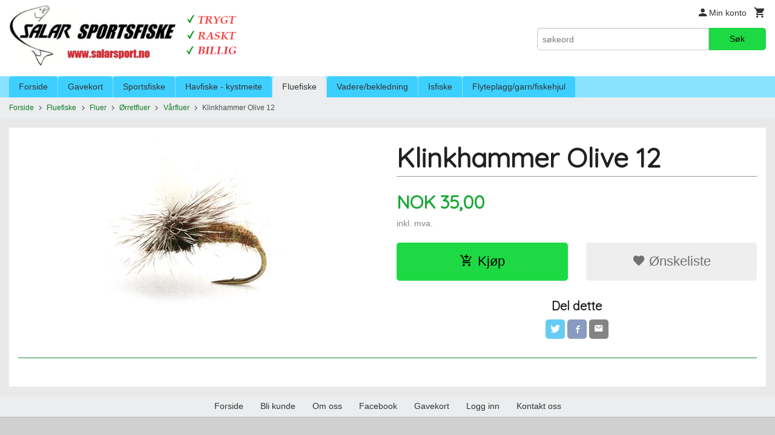

--- FILE ---
content_type: text/html
request_url: https://www.salarsport.no/produkt/fluefiske/fluer/orretfluer/varfluer-voksne/klinkhammer-olive-12
body_size: 14766
content:
<!DOCTYPE html>

<!--[if IE 7]>    <html class="lt-ie10 lt-ie9 lt-ie8 ie7 no-js" lang="no"> <![endif]-->
<!--[if IE 8]>    <html class="lt-ie10 lt-ie9 ie8 no-js" lang="no"> <![endif]-->
<!--[if IE 9]>    <html class="lt-ie10 ie9 no-js" lang="no"> <![endif]-->
<!--[if (gt IE 9)|!(IE)]><!--> <html class="no-js" lang="no"> <!--<![endif]-->

<head prefix="og: http://ogp.me/ns# fb: http://ogp.me/ns/fb# product: http://ogp.me/ns/product#">
    <meta http-equiv="Content-Type" content="text/html; charset=UTF-8">
    <meta http-equiv="X-UA-Compatible" content="IE=edge">
    
                    <title>Klinkhammer Olive 12  | Salar Sportsfiske</title>
        

    <meta name="description" content="Stort utvalg i sportsfiske, fluefiske, kystmeite og havfiske. Rask levering.">

    <meta name="keywords" content="">

<meta name="csrf-token" content="K44A5Fwep3756diAFvmOOxLWpc0ZB2QLDSIZgeei">    <link rel="shortcut icon" href="/favicon.ico">
    <meta property="og:title" content="Klinkhammer Olive 12 ">
<meta property="og:type" content="product">

<meta property="og:image" content="https://www.salarsport.no/assets/img/630/630/bilder_nettbutikk/7b06da4084a9c27f9a4fd6e40e32f5b0-image.jpeg">

    <meta property="og:image:width" content="305">
    <meta property="og:image:height" content="305">

<meta property="og:description" content="">


<meta property="product:price:amount" content="35.00"> 
<meta property="product:price:currency" content="NOK">

    <meta property="product:category" content="Vårfluer">
    <meta property="product-category-link" content="https://www.salarsport.no/butikk/fluefiske/fluer/orretfluer/varfluer-voksne">

<meta property="product:availability" content="instock">



<meta property="og:url" content="https://www.salarsport.no/produkt/fluefiske/fluer/orretfluer/varfluer-voksne/klinkhammer-olive-12">
<meta property="og:site_name" content="Salar Sportsfiske">
<meta property="og:locale" content="nb_NO"><!-- Pioneer scripts & style -->
<meta name="viewport" content="width=device-width, initial-scale=1.0, minimum-scale=1">
<!-- Android Lollipop theme support: http://updates.html5rocks.com/2014/11/Support-for-theme-color-in-Chrome-39-for-Android -->
<meta name="theme-color" content="#1DDA44">

<link href="/assets/themes/essence/css/essence.compiled.css?ver=1739133138" rel="preload" as="style">
<link href="/assets/themes/essence/css/essence.compiled.css?ver=1739133138" rel="stylesheet" type="text/css">


<script type="text/javascript" src="/assets/js/modernizr.min-dev.js"></script>
<script>
    window.FEATURES = (function() {
        var list = {"16":1,"24ai":1,"24chat":1,"24marketing":1,"24nb":1,"api":1,"barcode_order":1,"batch_process":1,"blog":1,"boxpacker":1,"criteo":1,"customer_stock_notification":1,"dhl":1,"discount":1,"discount_marketing_link":1,"dropshipping":1,"email_redesign":1,"facebook_dpa":1,"facebook_product_catalog":1,"fiken":1,"frontendfaq":1,"giftcard":1,"google_analytics_4":1,"google_shopping":1,"localization":1,"logistra_return_label":1,"mailmojo":1,"mega_menu":1,"modal_cart":1,"modal_cart_free_shipping_reminder":1,"modal_cart_products":1,"newsletter":1,"om2_multihandling":1,"om2_orderItemCustomSendDate":1,"pickuppoints":1,"pickuppoints_custom":1,"popup_module":1,"printnode":1,"product_bundles":1,"product_image_slider":1,"product_management_2":1,"product_management_2_customize_layout":1,"reseller":1,"slider":1,"snapchat":1,"stock_reminders":1,"text":1,"thumb_attribute_connection":1,"tripletex":1,"two":1,"two_search_api":1,"update_price_on_attribute_change":1,"users":1,"webshop":1};

        return {
            get: function(name) { return name in list; }
        };
    })();

    if (window.FEATURES.get('facebook_dpa')) {
                facebook_dpa_id = "832937077160450";
            }

</script>

   

<script async src="https://client.24nettbutikk.chat/embed.js" data-chat-id=""></script><script>function chat(){(window.lvchtarr=window.lvchtarr||[]).push(arguments)}</script><script>chat('placement', 'bottom-right');</script><!-- Global site tag (gtag.js) - Google Analytics -->
<script type="text/plain" data-category="analytics" async src="https://www.googletagmanager.com/gtag/js?id=G-82S7M9N0KV"></script>
<script type="text/plain" data-category="analytics">
  window.dataLayer = window.dataLayer || [];
  function gtag(){dataLayer.push(arguments);}
  gtag('js', new Date());

      gtag('config', 'G-9YCC3FPT92');
    gtag('config', 'G-82S7M9N0KV', {
      theme: 'essence',
      activeCheckout: 'apollo'
  });
</script>

<script>
    class Item {
        product = {};

        constructor(product) {
            this.product = product;
        }

        #setItemVariant() {
            this.product.item_variant = Array.from(document.querySelectorAll('div.product__attribute'))
                ?.reduce((previousValue, currentValue, currentIndex, array) => {
                    let selectOptions = Array.from(currentValue.children[1].children[0].children);

                    if (!selectOptions.some(option => option.tagName === 'OPTGROUP')) {
                        let attribute = currentValue.children[0].children[0].innerHTML;
                        let value = selectOptions.find(attributeValue => attributeValue.selected).innerHTML;

                        return previousValue += `${attribute}: ${value}${array.length && currentIndex !== array.length - 1 ? ', ' : ''}`;
                    }
                }, '');
        }

        #attachEventListeners() {
            document.querySelectorAll('select.js-attribute').forEach(selector => selector.addEventListener('change', () => this.#setItemVariant()));

            const buyProductButton = document.querySelector('button.js-product__buy-button');

            if (buyProductButton) {
                buyProductButton.addEventListener('click', () => {
                    gtag('event', 'add_to_cart', {
                        currency: 'NOK',
                        value: this.product.value,
                        items: [{ ...this.product, quantity: parseInt(document.getElementById('buy_count').value) }]
                    });
                });
            }

            const buyBundleButton = document.querySelector('button.js-bundle__buy-button');

            if (buyBundleButton) {
                buyBundleButton.addEventListener('click', () => {
                    gtag('event', 'add_to_cart', {
                        currency: 'NOK',
                        value: this.product.value,
                        items: [this.product]
                    });
                });
            }

            const wishListButton = document.querySelector('.product__wishlist-button:not(.disabled)');

            if (wishListButton) {
                wishListButton.addEventListener('click', () => {
                    gtag('event', 'add_to_wishlist', {
                        currency: 'NOK',
                        value: this.product.value,
                        items: [{ ...this.product, quantity: parseInt(document.getElementById('buy_count').value) }],
                    });
                });
            }
        }

        async initialize() {
            await this.#setItemVariant();
            this.#attachEventListeners();

            gtag('event', 'view_item', {
                currency: 'NOK',
                value: this.product.value,
                items: [this.product]
            });
        }
    }
</script>
<!-- Google Analytics -->
<script type="text/plain" data-category="analytics">

    (function (i, s, o, g, r, a, m) {
        i['GoogleAnalyticsObject'] = r;
        i[r] = i[r] || function () {
            (i[r].q = i[r].q || []).push(arguments)
        }, i[r].l = 1 * new Date();
        a = s.createElement(o),
            m = s.getElementsByTagName(o)[0];
        a.async = 1;
        a.src = g;
        m.parentNode.insertBefore(a, m)
    })(window, document, 'script', '//www.google-analytics.com/analytics.js', 'ga');

        ga('create', 'UA-135361058-1', 'auto');
        
    ga('create', 'UA-24343184-8', 'auto', '24nb');

        ga('24nb.send', 'pageview');

    
        ga('send', 'pageview');

    
    
</script>
<div id="sincos-sc"></div>

<script>
    window.SERVER_DATA={"checkoutUrl":"apollo","cartFullHeight":1,"languageId":"1","currency":"NOK","usesFreeShippingReminder":false,"freeShippingCutoff":"8000","useProductUpSell":true,"googleAnalytics4Enabled":true};
</script>
<script src="/js/slider-cart.js?v=92f548de5fc28f3f8f7079c8ad30e93f" type="text/javascript"></script>
<script src="https://assets.mailmojo.no/sdk.js" data-token="L91ey9pBwiCvR0uCIO8KALuOZnySFC" async></script>
<meta name="google-site-verification" content="8Qnypyr6D4AZVZd1VjoLbUfkB8VJlUTyutndGSLaQzk" />


<link rel="stylesheet" href="/css/cookie_consent.css">
<script defer src="/js/cookie_consent.js"></script>
<script>
    window.dataLayer = window.dataLayer || [];
    function gtag(){dataLayer.push(arguments);}

    // Set default consent to 'denied' as a placeholder
    // Determine actual values based on your own requirements
    gtag('consent', 'default', {
        'ad_storage': 'denied',
        'ad_user_data': 'denied',
        'ad_personalization': 'denied',
        'analytics_storage': 'denied',
        'url_passthrough': 'denied'
    });

</script>

<script>

    window.addEventListener('load', function(){

        CookieConsent.run({
            cookie: {
                name: 'cookie_consent_cookie',
                domain: window.location.hostname,
                path: '/',
                expiresAfterDays: 30,
                sameSite: 'Lax'
            },
            disablePageInteraction: true,
            guiOptions: {
                consentModal: {
                    layout: 'box inline',
                    position: 'middle center',
                    equalWeightButtons: false,
                }
            },
            categories: {
                necessary: {
                    enabled: true,
                    readonly: true,
                },
                analytics: {},
                targeting: {}
            },
            language: {
                default: 'no',
                translations: {
                    no: {
                        consentModal: {
                            title: 'Vi bruker cookies!',
                            description: '<p>Vi benytter første- og tredjeparts cookies (informasjonskapsler).</p><br><br><p>Cookies bruker til: </p><br><ul style="padding-left:3px;"><li>Nødvendige funksjoner på nettsiden</li><li>Analyse og statistikk</li><li>Markedsføring som kan brukes for personlig tilpasning av annonser</li></ul><br><p>Velg “Godta alle” om du aksepterer vår bruk av cookie. Hvis du ønsker å endre på cookie-innstillingene, velg “La meg velge selv”.</p><br><p>Les mer om vår Cookie policy <a href="/side/cookies">her.</a></p>',
                            acceptAllBtn: 'Godta alle',
                            acceptNecessaryBtn: 'Godta kun nødvendige',
                            showPreferencesBtn: 'La meg velge selv',
                        },
                        preferencesModal: {
                            title: 'Innstillinger',
                            acceptAllBtn: 'Godta alle',
                            acceptNecessaryBtn: 'Godta kun nødvendige',
                            savePreferencesBtn: 'Lagre og godta innstillinger',
                            closeIconLabel: 'Lukk',
                            sections: [
                                {
                                    title: 'Bruk av cookies 📢',
                                    description: 'Vi bruker cookies for å sikre deg en optimal opplevelse i nettbutikken vår. Noen cookies er påkrevd for at nettbutikken skal fungere. Les mer om vår <a href="/side/sikkerhet_og_personvern" class="cc-link">personvernerklæring</a>.'
                                },
                                {
                                    title: 'Helt nødvendige cookies',
                                    description: 'Cookies som er helt nødvendig for at nettbutikken skal fungere. Man får ikke handlet i nettbutikken uten disse.',
                                },
                                {
                                    title: 'Cookies rundt analyse og oppsamling av statistikk',
                                    description: 'Cookie som lagrer anonym statistikk av besøkende i nettbutikken. Disse brukes av nettbutikkeier for å lære seg mer om hvem publikummet sitt er.',
                                    linkedCategory: 'analytics'
                                },
                                {
                                    title: 'Cookies rundt markedsføring og retargeting',
                                    description: 'Cookies som samler informasjon om din bruk av nettsiden slik at markedsføring kan tilpasses deg.',
                                    linkedCategory: 'targeting'
                                },
                                {
                                    title: 'Mer informasjon',
                                    description: 'Ved spørsmål om vår policy rundt cookies og dine valg, ta gjerne kontakt med oss på <a href="mailto:info@salarsport.no">info@salarsport.no</a>.'
                                }
                            ]
                        }
                    }
                }
            }
        });
    });
</script>

<script type="text/plain" data-category="targeting">
    window.dataLayer = window.dataLayer || [];
    function gtag(){ dataLayer.push(arguments); }
    gtag('consent', 'update', {
        'ad_storage': 'granted',
        'ad_user_data': 'granted',
        'ad_personalization': 'granted'
    });
</script>

<script type="text/plain" data-category="analytics">
    window.dataLayer = window.dataLayer || [];
    function gtag(){ dataLayer.push(arguments); }
    gtag('consent', 'update', {
        'analytics_storage': 'granted',
        'url_passthrough': 'granted'
    });
</script>

            <meta name="google-site-verification" content="ecWgy1m0sC1wlr6qJoGhz577_ORSVVVbuAwBoMssdaU" /></head>

<body class="">

    <a href="#main-content" class="sr-only">Gå til innholdet</a>

<div id="outer-wrap">
    <div id="inner-wrap" class="content-wrapper">

                                        <header id="top" role="banner" class="header-row">
    <div id="logo-row" class="header-bg">
    <div class="row">
        <div class="small-5 medium-4 columns">
            <div id="logo" class="logo-wrapper">
    <a href="https://www.salarsport.no/" class="neutral-link">

        
            <span class="vertical-pos-helper"></span><img src="/bilder_diverse/e43c6bcf93a180916a75fa8ed2146ca3e43c6bcf93a180916a75fa8ed2146ca3-image.png" alt="Stort utvalg i sportsfiske, fluefiske, kystmeite og havfiske. Rask levering." class="logo-img">

        
    </a>
</div>
        </div>
        <div class="small-7 medium-8 columns hide-for-print utilities">
            <div class="row">
                <div class="columns">
                    <ul class="nav--horizontal--right utils-nav" id="tools-nav">
                                                <li class="utils-nav__item">
                            <a href="/konto" class="neutral-link setting__button">
                                <i class="icon icon-person icon-large"></i><span>Min konto</span>
                            </a>
                        </li>
                        <li class="utils-nav__item">
                            <div class="cart-and-checkout right ">
    <a href="https://www.salarsport.no/kasse" class="neutral-link cart-button cart-button--empty">
        <i class="icon-shopping-cart cart-button__icon icon-large"></i><span class="cart-button__text">Handlevogn</span>
        <span class="cart-button__quantity">0</span>
        <span class="cart-button__sum">0,00</span>
        <span class="cart-button__currency">NOK</span>
    </a>

    <a href="https://www.salarsport.no/kasse" class="button show-for-medium-up checkout-button call-to-action-color-bg">Kasse <i class="icon-chevron-right cart-icon icon-large"></i></a>
</div>                        </li>
                    </ul>
                </div>
            </div>
            <div class="row show-for-large-up">
                <div class="columns">
                    <div class="header__search__wrapper">
                        <form action="https://www.salarsport.no/search" accept-charset="UTF-8" method="get" class="js-product-search-form" autocomplete="off">    <div class="row collapse postfix-radius">
        <div class="small-9 columns product-search">
            
<input type="text" name="q" value="" id="search-box__input" tabindex="0" maxlength="80" class="inputfelt_sokproduktmarg" placeholder="søkeord"  />
    <input type="submit" class="search-box__submit button small primary-color-bg hidden"  value="Søk"/>


    <div class="js-product-search-results product-search-results is-hidden">
        <p class="js-product-search__no-hits product-search__no-hits is-hidden">Ingen treff</p>
        <div class="js-product-search__container product-search__container is-hidden"></div>
        <p class="js-product-search__extra-hits product-search__extra-hits is-hidden">
            <a href="#" class="themed-nav">&hellip;vis flere treff (<span class="js-product-search__num-extra-hits"></span>)</a>
        </p>
    </div>
        </div>
        <div class="small-3 columns">
            <button type="submit" tabindex="0" class="button postfix js-product-search-submit primary-color-bg">Søk</button>
        </div>
    </div>
</form>                    </div>
                </div>
            </div>
        </div>
    </div>
</div></header>

<nav id="nav-compact" class="navigation-bg main-nav nav-compact hide-for-large-up hide-for-print">
    <div class="row">
        <div class="columns">
            <ul class="main-nav__top-level">
                <li class="left main-nav__item level-0">
                    <a id="nav-open-btn" href="#nav"><i class="icon-menu icon-large"></i> Meny</a>
                </li>
                <li class="right main-nav__item level-0">
                        <form action="https://www.salarsport.no/search" accept-charset="UTF-8" method="get" class="search-box__container" autocomplete="off">        
<input type="text" name="q" value="" id="search-box__input--small" tabindex="0" maxlength="80" class="inputfelt_sokproduktmarg search-box__input" placeholder="søkeord"  />
    <input type="submit" class="search-box__submit button small primary-color-bg hidden"  value="Søk"/>

    <label for="search-box__input--small" class="search-box__label"><span class="icon-search icon-large"></span></label>
        <input type="submit" id="search-submit">
    </form>                </li>
            </ul>
        </div>
    </div>
</nav><nav id="nav" class="navigation-bg main-nav nav-offcanvas js-arrow-key-nav hide-for-print" role="navigation">
    <div class="block row">
        <div class="columns"> 
            <h2 class="block-title nav-offcanvas__title">Produkter</h2>
                        <ul id="main-menu" class="sm main-nav__list level-0" data-mer="Mer">
<li class="main-nav__item level-0"><a class="main-nav__frontpage-link" href="http://www.salarsport.no">Forside</a></li><li class="main-nav__item level-0"><a href="/butikk/gavekort" >Gavekort</a></li><li class="main-nav__item parent level-0"><a href="/butikk/sportsfiske-diverse" >Sportsfiske</a><ul class="main-nav__submenu level-1" data-mer="Mer">
<li class="main-nav__item level-1"><a href="/butikk/sportsfiske-diverse/haspel-sneller" >Haspel-sneller</a></li><li class="main-nav__item level-1"><a href="/butikk/sportsfiske-diverse/haspelstenger-2019" >Haspelstenger </a></li><li class="main-nav__item level-1"><a href="/butikk/sportsfiske-diverse/haspel-kombinasjoner" >Haspel-kombinasjoner</a></li><li class="main-nav__item parent level-1"><a href="/butikk/sportsfiske-diverse/sluk-spinnere" >Sluk, wobblere...</a><ul class="main-nav__submenu level-2" data-mer="Mer">
<li class="main-nav__item level-2"><a href="/butikk/sportsfiske-diverse/sluk-spinnere/allround-sluker" >Tasmanian Devil</a></li><li class="main-nav__item level-2"><a href="/butikk/sportsfiske-diverse/sluk-spinnere/moresilda" >Møresilda</a></li><li class="main-nav__item level-2"><a href="/butikk/sportsfiske-diverse/sluk-spinnere/orretsluk" >Ørretsluker</a></li><li class="main-nav__item level-2"><a href="/butikk/sportsfiske-diverse/sluk-spinnere/sjoorretsluker" >Sjøørretsluker</a></li><li class="main-nav__item level-2"><a href="/butikk/sportsfiske-diverse/sluk-spinnere/laksesluker" >Laksesluker</a></li><li class="main-nav__item level-2"><a href="/butikk/sportsfiske-diverse/sluk-spinnere/sjosluk" >Sjøsluker</a></li><li class="main-nav__item level-2"><a href="/butikk/sportsfiske-diverse/sluk-spinnere/shads-1" >Shad</a></li><li class="main-nav__item level-2"><a href="/butikk/sportsfiske-diverse/sluk-spinnere/wobblers" >Wobblere</a></li></ul>
</li><li class="main-nav__item level-1"><a href="/butikk/sportsfiske-diverse/agn" >Agn/luktstoff</a></li><li class="main-nav__item level-1"><a href="/butikk/sportsfiske-diverse/svivler-hemper-splittringer" >Svivler, hemper....</a></li><li class="main-nav__item level-1"><a href="/butikk/sportsfiske-diverse/snorer-liner" >Liner, mono & braid</a></li><li class="main-nav__item parent level-1"><a href="/butikk/sportsfiske-diverse/kroker" >Kroker</a><ul class="main-nav__submenu level-2" data-mer="Mer">
<li class="main-nav__item level-2"><a href="/butikk/sportsfiske-diverse/kroker/enkelkroker" >Enkelkroker</a></li><li class="main-nav__item level-2"><a href="/butikk/sportsfiske-diverse/kroker/trippelkroker" >Trippelkroker</a></li></ul>
</li><li class="main-nav__item level-1"><a href="/butikk/sportsfiske-diverse/skrin-bokser-vesker" >Skrin, bokser, vesker</a></li><li class="main-nav__item level-1"><a href="/butikk/sportsfiske-diverse/bly-sokker" >Bly, søkker</a></li><li class="main-nav__item level-1"><a href="/butikk/sportsfiske-diverse/kastedupper" >Kastedupper</a></li><li class="main-nav__item level-1"><a href="/butikk/sportsfiske-diverse/hav-klepp" >Håv & klepp</a></li><li class="main-nav__item level-1"><a href="/butikk/sportsfiske-diverse/verktoy" >Verktøy & vekter</a></li><li class="main-nav__item level-1"><a href="/butikk/sportsfiske-diverse/stangringer" >Stangringer</a></li><li class="main-nav__item level-1"><a href="/butikk/sportsfiske-diverse/oter" >Oter</a></li></ul>
</li><li class="main-nav__item parent level-0"><a href="/butikk/havfiske-kystmeite" >Havfiske - kystmeite</a><ul class="main-nav__submenu level-1" data-mer="Mer">
<li class="main-nav__item level-1"><a href="/butikk/havfiske-kystmeite/sneller" >Havfiskesneller</a></li><li class="main-nav__item level-1"><a href="/butikk/havfiske-kystmeite/stenger" >Havfiskestenger</a></li><li class="main-nav__item level-1"><a href="/butikk/havfiske-kystmeite/kombinasjoner-1" >Havfiske-pakker</a></li><li class="main-nav__item level-1"><a href="/butikk/havfiske-kystmeite/stenger-kystmeite-surfcasting" >Stenger- kystmeite/surfcasting</a></li><li class="main-nav__item level-1"><a href="/butikk/havfiske-kystmeite/sneller-kystmeite-surfcasting" >Sneller- kystmeite/surfcasting</a></li><li class="main-nav__item parent level-1"><a href="/butikk/havfiske-kystmeite/liner-braid-mono" >Liner (braid & mono)</a><ul class="main-nav__submenu level-2" data-mer="Mer">
<li class="main-nav__item level-2"><a href="/butikk/havfiske-kystmeite/liner-braid-mono/fortomsmateriale-1" >Fortomsmateriale</a></li><li class="main-nav__item level-2"><a href="/butikk/havfiske-kystmeite/liner-braid-mono/braid-mono-1" >Braid & mono 1</a></li></ul>
</li><li class="main-nav__item parent level-1"><a href="/butikk/havfiske-kystmeite/oppheng1" >Hav/sjøfiske-oppheng</a><ul class="main-nav__submenu level-2" data-mer="Mer">
<li class="main-nav__item level-2"><a href="/butikk/havfiske-kystmeite/oppheng1/havfiskeoppheng1" >Havfiskeoppheng</a></li><li class="main-nav__item level-2"><a href="/butikk/havfiske-kystmeite/oppheng1/hekler1" >Sjøfiske-hekler</a></li><li class="main-nav__item level-2"><a href="/butikk/havfiske-kystmeite/oppheng1/surfcasting-kystmeiteoppheng" >Surfcasting-kystmeiteoppheng</a></li></ul>
</li><li class="main-nav__item level-1"><a href="/butikk/havfiske-kystmeite/shads" >Shads</a></li><li class="main-nav__item level-1"><a href="/butikk/havfiske-kystmeite/pilk" >Pilk</a></li><li class="main-nav__item level-1"><a href="/butikk/havfiske-kystmeite/attraktor1" >Attraktor</a></li><li class="main-nav__item level-1"><a href="/butikk/havfiske-kystmeite/kroker-sjo-havfiske" >Kroker (sjø/havfiske)</a></li><li class="main-nav__item level-1"><a href="/butikk/havfiske-kystmeite/swivels-snaps-1" >Swivels & Snaps</a></li><li class="main-nav__item level-1"><a href="/butikk/havfiske-kystmeite/gummimakk-jighaler" >Gummimakk, tinnbeit</a></li><li class="main-nav__item level-1"><a href="/butikk/havfiske-kystmeite/hoder-oyer-jigghoder" >Hoder, øyer, jigghoder</a></li><li class="main-nav__item level-1"><a href="/butikk/havfiske-kystmeite/agnbom" >Agnbom, glidebom</a></li><li class="main-nav__item level-1"><a href="/butikk/havfiske-kystmeite/surfcasting-tilbehor" >Surfcasting-tilbehør</a></li><li class="main-nav__item level-1"><a href="/butikk/havfiske-kystmeite/blysokker1" >Blysøkker</a></li><li class="main-nav__item level-1"><a href="/butikk/havfiske-kystmeite/agntrad-agnstrompe" >Agntråd, agnstrømpe</a></li><li class="main-nav__item level-1"><a href="/butikk/havfiske-kystmeite/bags-rig-winders-tacklemapper" >Bags, rig winders, tacklemapper</a></li><li class="main-nav__item level-1"><a href="/butikk/havfiske-kystmeite/agn-diverse" >Agn, diverse</a></li><li class="main-nav__item level-1"><a href="/butikk/havfiske-kystmeite/tilbehor-havkystmeite" >Tilbehør (hav/kystmeite)</a></li><li class="main-nav__item level-1"><a href="/butikk/havfiske-kystmeite/tripod-stangholdere" >Tripod, stangholdere, nappvarslerer</a></li></ul>
</li><li class="main-nav__item selected parent level-0"><a href="/butikk/fluefiske" >Fluefiske</a><ul class="main-nav__submenu active level-1" data-mer="Mer">
<li class="main-nav__item selected_sibl level-1"><a href="/butikk/fluefiske/restesalg-fluefiske" >Siste sjanse! (fluefiske)</a></li><li class="main-nav__item selected_sibl parent level-1"><a href="/butikk/fluefiske/fluebinding" >FLUEBINDING</a><ul class="main-nav__submenu level-2" data-mer="Mer">
<li class="main-nav__item level-2"><a href="/butikk/fluefiske/fluebinding/fluebindersett" >Fluebindersett</a></li><li class="main-nav__item level-2"><a href="/butikk/fluefiske/fluebinding/bindestikker-1" >Bindestikker, tubeholdere</a></li><li class="main-nav__item level-2"><a href="/butikk/fluefiske/fluebinding/tradholdere" >Trådholder, verktøy</a></li><li class="main-nav__item level-2"><a href="/butikk/fluefiske/fluebinding/krok" >Fluebinderkrok</a></li><li class="main-nav__item level-2"><a href="/butikk/fluefiske/fluebinding/lakk-lim-epoxy" >Lakk, UV-lim, Superlim</a></li><li class="main-nav__item level-2"><a href="/butikk/fluefiske/fluebinding/bindetrad" >Bindetråd</a></li><li class="main-nav__item level-2"><a href="/butikk/fluefiske/fluebinding/tinsel-floss-flatbraid" >Tinsel, floss & flatbraid</a></li><li class="main-nav__item level-2"><a href="/butikk/fluefiske/fluebinding/dubbing-kroppsmateriale" >Dubbing, kroppsmateriale</a></li><li class="main-nav__item level-2"><a href="/butikk/fluefiske/fluebinding/har" >Hår</a></li><li class="main-nav__item level-2"><a href="/butikk/fluefiske/fluebinding/fjar" >Fjær, nakker</a></li><li class="main-nav__item level-2"><a href="/butikk/fluefiske/fluebinding/flash-syntetisk" >Flash, syntetisk</a></li><li class="main-nav__item level-2"><a href="/butikk/fluefiske/fluebinding/oynehoder" >Øyne/hoder</a></li><li class="main-nav__item level-2"><a href="/butikk/fluefiske/fluebinding/pro-sportfisher" >Tubeflue-materialer</a></li><li class="main-nav__item level-2"><a href="/butikk/fluefiske/fluebinding/diverse-fluebinding" >Diverse fluebinding</a></li></ul>
</li><li class="main-nav__item selected selected_sibl parent level-1"><a href="/butikk/fluefiske/fluer" >Fluer</a><ul class="main-nav__submenu active level-2" data-mer="Mer">
<li class="main-nav__item selected_sibl level-2"><a href="/butikk/fluefiske/fluer/laksefluer-1" >Laksefluer</a></li><li class="main-nav__item selected selected_sibl level-2"><a href="/butikk/fluefiske/fluer/orretfluer" >Ørretfluer</a></li><li class="main-nav__item selected_sibl level-2"><a href="/butikk/fluefiske/fluer/sjoorretfluer" >Sjøørretfluer</a></li><li class="main-nav__item selected_sibl level-2"><a href="/butikk/fluefiske/fluer/fluesett" >Fluesett</a></li></ul>
</li><li class="main-nav__item selected_sibl parent level-1"><a href="/butikk/fluefiske/fluestenger" >Fluestenger</a><ul class="main-nav__submenu level-2" data-mer="Mer">
<li class="main-nav__item level-2"><a href="/butikk/fluefiske/fluestenger/nam-flyrods" >NAM Fly Rods</a></li><li class="main-nav__item level-2"><a href="/butikk/fluefiske/fluestenger/primal-fly-rods" >Primal Fly Rods</a></li><li class="main-nav__item level-2"><a href="/butikk/fluefiske/fluestenger/scott" >Scott Fly Rods</a></li><li class="main-nav__item level-2"><a href="/butikk/fluefiske/fluestenger/guideline" >Guideline Fly Rods</a></li><li class="main-nav__item level-2"><a href="/butikk/fluefiske/fluestenger/hardy" >Hardy Fly Rods</a></li><li class="main-nav__item level-2"><a href="/butikk/fluefiske/fluestenger/g-loomis-fly-rods" >G. Loomis Fly Rods</a></li></ul>
</li><li class="main-nav__item selected_sibl parent level-1"><a href="/butikk/fluefiske/fluesneller" >Fluesneller</a><ul class="main-nav__submenu level-2" data-mer="Mer">
<li class="main-nav__item level-2"><a href="/butikk/fluefiske/fluesneller/einarsson-fly-reels" >Einarsson Fly Reels</a></li><li class="main-nav__item level-2"><a href="/butikk/fluefiske/fluesneller/lamson-sneller" >Lamson sneller</a></li><li class="main-nav__item level-2"><a href="/butikk/fluefiske/fluesneller/primal-fly-reels" >Flylab Fly Reels</a></li><li class="main-nav__item level-2"><a href="/butikk/fluefiske/fluesneller/hardy-sneller" >Hardy sneller</a></li><li class="main-nav__item level-2"><a href="/butikk/fluefiske/fluesneller/guideline-sneller" >Guideline sneller</a></li><li class="main-nav__item level-2"><a href="/butikk/fluefiske/fluesneller/froedinflies-1" >Frödinflies Reels</a></li><li class="main-nav__item level-2"><a href="/butikk/fluefiske/fluesneller/greys" >Greys Reels</a></li><li class="main-nav__item level-2"><a href="/butikk/fluefiske/fluesneller/abel-fly-reels" >Abel Fly Reels</a></li></ul>
</li><li class="main-nav__item selected_sibl level-1"><a href="/butikk/fluefiske/fluefiske-pakker" >Fluefiske-kombinasjoner</a></li><li class="main-nav__item selected_sibl level-1"><a href="/butikk/fluefiske/fluesnorer-wf" >Fluesnører WF</a></li><li class="main-nav__item selected_sibl parent level-1"><a href="/butikk/fluefiske/shooting-heads" >Shooting Heads (skyteklumper)</a><ul class="main-nav__submenu level-2" data-mer="Mer">
<li class="main-nav__item level-2"><a href="/butikk/fluefiske/shooting-heads/sa-headway" >Scientific Anglers</a></li><li class="main-nav__item level-2"><a href="/butikk/fluefiske/shooting-heads/nam-shooting-heads" >NAM Shooting Heads</a></li><li class="main-nav__item level-2"><a href="/butikk/fluefiske/shooting-heads/rio" >RIO</a></li><li class="main-nav__item level-2"><a href="/butikk/fluefiske/shooting-heads/guideline-3d-1" >Guideline</a></li><li class="main-nav__item level-2"><a href="/butikk/fluefiske/shooting-heads/froedinflies-2" >Frödinflies Shooting Heads</a></li><li class="main-nav__item level-2"><a href="/butikk/fluefiske/shooting-heads/fluesnore-oppbevaring" >Fluesnøre - oppbevaring</a></li></ul>
</li><li class="main-nav__item selected_sibl level-1"><a href="/butikk/fluefiske/skyteliner" >Skyteliner (Shooting Lines)</a></li><li class="main-nav__item selected_sibl level-1"><a href="/butikk/fluefiske/backing-gel-spun" >Backing (gel spun/dacron)</a></li><li class="main-nav__item selected_sibl parent level-1"><a href="/butikk/fluefiske/fortom-tippet" >Fortom - tippet</a><ul class="main-nav__submenu level-2" data-mer="Mer">
<li class="main-nav__item level-2"><a href="/butikk/fluefiske/fortom-tippet/tippet-fortomsmateriale" >Tippet - fortomsmateriale</a></li><li class="main-nav__item level-2"><a href="/butikk/fluefiske/fortom-tippet/ferdige-fortommer" >Fortommer (mono, fluorcarbon)</a></li><li class="main-nav__item level-2"><a href="/butikk/fluefiske/fortom-tippet/polyleaders-sonar-leaders" >Poly Leaders, Sonar-leaders</a></li><li class="main-nav__item level-2"><a href="/butikk/fluefiske/fortom-tippet/tilbehor-1" >Tilbehør</a></li></ul>
</li><li class="main-nav__item selected_sibl parent level-1"><a href="/butikk/fluefiske/fluebokser" >Fluebokser</a><ul class="main-nav__submenu level-2" data-mer="Mer">
<li class="main-nav__item level-2"><a href="/butikk/fluefiske/fluebokser/c6f-bokser-medium" >C&F bokser</a></li><li class="main-nav__item level-2"><a href="/butikk/fluefiske/fluebokser/guideline-fluebokser" >Guideline fluebokser</a></li><li class="main-nav__item level-2"><a href="/butikk/fluefiske/fluebokser/froedin-salar-fluebokser" >Frödin Salar fluebokser</a></li></ul>
</li><li class="main-nav__item selected_sibl level-1"><a href="/butikk/fluefiske/diverse" >Linekurver</a></li><li class="main-nav__item selected_sibl parent level-1"><a href="/butikk/fluefiske/briller" >Briller</a><ul class="main-nav__submenu level-2" data-mer="Mer">
<li class="main-nav__item level-2"><a href="/butikk/fluefiske/briller/guideline-briller" >Guideline briller</a></li><li class="main-nav__item level-2"><a href="/butikk/fluefiske/briller/bajio-briller" >BAJIO briller</a></li><li class="main-nav__item level-2"><a href="/butikk/fluefiske/briller/smith-briller" >SMITH briller</a></li><li class="main-nav__item level-2"><a href="/butikk/fluefiske/briller/briller-tilbehor" >Briller, tilbehør</a></li></ul>
</li><li class="main-nav__item selected_sibl parent level-1"><a href="/butikk/fluefiske/verktoy" >Verktøy</a><ul class="main-nav__submenu level-2" data-mer="Mer">
<li class="main-nav__item level-2"><a href="/butikk/fluefiske/verktoy/forceps" >Clippers & Forceps</a></li><li class="main-nav__item level-2"><a href="/butikk/fluefiske/verktoy/verktoy-holdere" >Tilbehør, verktøy</a></li></ul>
</li><li class="main-nav__item selected_sibl level-1"><a href="/butikk/fluefiske/preparater" >Flyte/synkemidler</a></li><li class="main-nav__item selected_sibl level-1"><a href="/butikk/fluefiske/snore-preparater" >Snøre-midler</a></li><li class="main-nav__item selected_sibl level-1"><a href="/butikk/fluefiske/bags-packs-tilbehor" >Bags & packs</a></li><li class="main-nav__item selected_sibl level-1"><a href="/butikk/fluefiske/haver" >Håver, tilbehør, vadestav</a></li><li class="main-nav__item selected_sibl level-1"><a href="/butikk/fluefiske/stangholdere" >Stangholdere</a></li><li class="main-nav__item selected_sibl level-1"><a href="/butikk/fluefiske/linekurver-line-basket" >Lim, løkker, div.</a></li></ul>
</li><li class="main-nav__item parent level-0"><a href="/butikk/vadere-bekledning" >Vadere/bekledning</a><ul class="main-nav__submenu level-1" data-mer="Mer">
<li class="main-nav__item level-1"><a href="/butikk/vadere-bekledning/impregnering-vask" >Impregnering, lappesaker, vask</a></li><li class="main-nav__item level-1"><a href="/butikk/vadere-bekledning/caps" >Caps,hatter & luer</a></li><li class="main-nav__item level-1"><a href="/butikk/vadere-bekledning/primaloft" >Primaloft, isolasjon</a></li><li class="main-nav__item level-1"><a href="/butikk/vadere-bekledning/vadepakker" >Vadepakker</a></li><li class="main-nav__item level-1"><a href="/butikk/vadere-bekledning/vadebukser" >Vadebukser</a></li><li class="main-nav__item level-1"><a href="/butikk/vadere-bekledning/vadesko" >Vadesko</a></li><li class="main-nav__item level-1"><a href="/butikk/vadere-bekledning/jakker" >Jakker</a></li><li class="main-nav__item level-1"><a href="/butikk/vadere-bekledning/fleece-undertoy" >Fleece & undertøy</a></li><li class="main-nav__item level-1"><a href="/butikk/vadere-bekledning/bugstopper" >Bugstopper</a></li><li class="main-nav__item level-1"><a href="/butikk/vadere-bekledning/skjorter-bukser-genser" >Skjorter, t-skjorter & hoody </a></li><li class="main-nav__item level-1"><a href="/butikk/vadere-bekledning/vester" >Vester</a></li><li class="main-nav__item level-1"><a href="/butikk/vadere-bekledning/sokker" >Sokker</a></li><li class="main-nav__item level-1"><a href="/butikk/vadere-bekledning/hansker" >Hansker</a></li><li class="main-nav__item level-1"><a href="/butikk/vadere-bekledning/vadestovler" >Vadestøvler</a></li><li class="main-nav__item level-1"><a href="/butikk/vadere-bekledning/tilbehor" >Tilbehør</a></li></ul>
</li><li class="main-nav__item level-0"><a href="/butikk/isfiske" >Isfiske </a></li><li class="main-nav__item level-0"><a href="/butikk/fiskehjul" >Flyteplagg/garn/fiskehjul</a></li></ul>
        </div>
    </div>

            <a class="main-nav__close-btn exit-off-canvas" id="nav-close-btn" href="#top">Lukk <i class="icon-chevron-right icon-large"></i></a>
    </nav>
    <div class="breadcrumbs-bg">
        <div class="row">
            <div class="columns">
                <ul class="breadcrumbs" itemscope itemtype="http://schema.org/BreadcrumbList"><li class="breadcrumbs__item breadcrumbs__home"><a href="https://www.salarsport.no/">Forside</a></li><li class="breadcrumbs__item" itemprop="itemListElement" itemscope itemtype="http://schema.org/ListItem"><a itemtype="http://schema.org/Thing" itemprop="item" href="https://www.salarsport.no/butikk/fluefiske"><span itemprop="name">Fluefiske</span></a> <meta itemprop="position" content="1" /></li><li class="breadcrumbs__item" itemprop="itemListElement" itemscope itemtype="http://schema.org/ListItem"><a itemtype="http://schema.org/Thing" itemprop="item" href="https://www.salarsport.no/butikk/fluefiske/fluer"><span itemprop="name">Fluer</span></a> <meta itemprop="position" content="2" /></li><li class="breadcrumbs__item" itemprop="itemListElement" itemscope itemtype="http://schema.org/ListItem"><a itemtype="http://schema.org/Thing" itemprop="item" href="https://www.salarsport.no/butikk/fluefiske/fluer/orretfluer"><span itemprop="name">Ørretfluer</span></a> <meta itemprop="position" content="3" /></li><li class="breadcrumbs__item" itemprop="itemListElement" itemscope itemtype="http://schema.org/ListItem"><a itemtype="http://schema.org/Thing" itemprop="item" href="https://www.salarsport.no/butikk/fluefiske/fluer/orretfluer/varfluer-voksne"><span itemprop="name">Vårfluer</span></a> <meta itemprop="position" content="4" /></li><li class="breadcrumbs__item current" itemprop="itemListElement" itemscope itemtype="http://schema.org/ListItem"><span><span itemprop="name">Klinkhammer Olive 12 </span></span><meta itemtype="http://schema.org/Thing" content="https://www.salarsport.no/produkt/fluefiske/fluer/orretfluer/varfluer-voksne/klinkhammer-olive-12" itemprop="item"><meta itemprop="position" content="5" /></li><meta itemprop="numberOfItems" content="5"><meta itemprop="itemListOrder" content="Ascending"></ul>
            </div>
        </div>
    </div>
                <div id="main" class="main-content">
    <div class="row">
        <div class="columns">
            <div id="main-content" itemscope itemtype="http://schema.org/Product" class="body-bg" tabindex="-1">
                    <article class="content-bg product">

    <div class="row">

        <form action="https://www.salarsport.no/handlevogn/leggtil" method="post" accept-charset="utf-8" class="product__form"><input type="hidden" name="_token" value="K44A5Fwep3756diAFvmOOxLWpc0ZB2QLDSIZgeei">        
<input type="hidden" name="id" value="6177" />
        
<input type="hidden" name="path" value="produkt/fluefiske/fluer/orretfluer/varfluer-voksne/klinkhammer-olive-12" />

            <div class="product__images  small-12 medium-6 large-6 small-centered medium-uncentered columns">
                <div class="product__main-images">
    <ul class="js-fancybox-gallery ">
                    <li>
                <a class="fancybox product__main-images__link readon-icon__wrapper bx-slide"
                data-fancybox-group="prod_gallery"
                href="/assets/img/1024/1024/bilder_nettbutikk/7b06da4084a9c27f9a4fd6e40e32f5b0-image.jpeg"
                target="_blank"
                title=""
                tabindex="0">
                    <img src="/assets/img/640/640/bilder_nettbutikk/7b06da4084a9c27f9a4fd6e40e32f5b0-image.jpeg" alt="" title="">
                    <div class="readon-icon__container">
                        <span class="vertical-pos-helper"></span><i class="icon-search readon-icon"></i>
                    </div>
                </a>
            </li>
            </ul>
</div>

            </div>

            <div class="product__info small-12 medium-6 large-6 small-centered medium-uncentered columns">

                <h1 itemprop="name" class="product__title">Klinkhammer Olive 12 </h1>

                                
                <p class="product__ingress" itemprop="description"></p>

                <meta itemprop="brand" content="">
                                    <meta itemprop="image" content="https://www.salarsport.no/assets/img/630/630/bilder_nettbutikk/7b06da4084a9c27f9a4fd6e40e32f5b0-image.jpeg">
                                <meta itemprop="sku" content="">
                <meta itemprop="gtin14" content="">
                
                <div class="row">
                                            <div class="small-12 large-7 columns">
                            <div class="offers" itemprop="offers" itemscope itemtype="http://schema.org/Offer">

    
        <span class="price "><span class="currency">NOK</span><span class="price__display">35,00</span></span>

        
        
        
        <span class="vat-info">inkl. mva.</span>

        <meta itemprop="price" content="35">
<meta itemprop="priceCurrency" content="NOK">
    
<span itemprop="priceSpecification" itemscope itemtype="http://www.schema.org/PriceSpecification">
    <meta itemprop="price" content="35">
    <meta itemprop="priceCurrency" content="NOK">
    <meta itemprop="valueAddedTaxIncluded" content="true">
</span>

<!--<meta itemprop="priceValidUntil" content="">-->
<meta itemprop="url" content="https://www.salarsport.no/produkt/fluefiske/fluer/orretfluer/varfluer-voksne/klinkhammer-olive-12">
            <link itemprop="availability" href="http://schema.org/PreOrder">

<meta id="stock-status-6177" data-stock="0" data-session-stock="0" content="0">
    
</div>                        </div>
                                        <div class="small-12 large-5 columns">
                        <div class="product__stockstatus product__stockstatus--sold-out">
    
    </div>                    </div>
                </div>
                
                
                <div class="product__attributes">
                        
<input type="hidden" name="attributt[][0]" value="" />
                        <input type="hidden" class="product__quantity" data-product-id="6177" name="antall" value="1" id="buy_count">
                </div>

                    <input name="ekstra_velg" type="hidden" value='0'>
    <input name="ekstra_tekst" type="hidden" value=''>

                
                <div class="row">
                    <div class="columns small-6">
	        <button type="submit" name="button" class="button large expand product__buy-button js-product__buy-button" data-product-id="6177">
            <i class="icon-add-shopping-cart"></i>Kjøp        </button>
	</div>

                                            <div class="columns small-6 left hide-for-print">
    <a href="#" class="button large expand secondary product__wishlist-button disabled" data-success="Produktet ble lagt i ønskelisten" data-disabled-msg="Du må registrere deg eller logge inn for å bruke ønskelisten">
        <i class="icon-favorite"></i> Ønskeliste    </a>
</div>                                    </div>
                
                
                </form>                                                    
    <div class="social-buttons__headline-wrapper block__box__headline-wrapper">
        <h3 class="social-buttons__headline block__box__headline">Del dette</h3>
    </div>

    <ul class="social-buttons-list social-buttons-list--product">

                    <li class="social-button social-button--twitter">
                    <a href="https://twitter.com/intent/tweet?url=https%3A%2F%2Fwww.salarsport.no%2Fprodukt%2Ffluefiske%2Ffluer%2Forretfluer%2Fvarfluer-voksne%2Fklinkhammer-olive-12&amp;text=Klinkhammer+Olive+12++%7C+Salar+Sportsfiske" title="Del på Twitter" class="social-button__link" target="_blank">
                        <i class="icon-twitter"></i>
                    </a>
                </li>        
                    <li class="social-button social-button--facebook">
                    <a href="https://www.facebook.com/sharer/sharer.php?u=https%3A%2F%2Fwww.salarsport.no%2Fprodukt%2Ffluefiske%2Ffluer%2Forretfluer%2Fvarfluer-voksne%2Fklinkhammer-olive-12" title="Del på Facebook" class="social-button__link" target="_blank">
                        <i class="icon-facebook"></i>
                    </a>
                </li>        
        
        
                    <li class="social-button social-button--mail">
                    <a href="mailto:?subject=Klinkhammer Olive 12 &amp;body=Klinkhammer Olive 12 %0A%0A%0A%0ALes mer: https://www.salarsport.no/produkt/fluefiske/fluer/orretfluer/varfluer-voksne/klinkhammer-olive-12" title="Del på E-post" class="social-button__link" >
                        <i class="icon-mail"></i>
                    </a>
                </li>        
    </ul>
            </div>


        <div class="product__about small-12 large-6 small-centered medium-uncentered columns">
            <div id="product-tabs" class="js-tabs">
    
                
</div>        </div>

    </div>

    <meta itemprop="url" content="https://www.salarsport.no/produkt/fluefiske/fluer/orretfluer/varfluer-voksne/klinkhammer-olive-12">

</article>

            </div>
        </div>
    </div>
</div>



<div id="about-menu-row" class="breadcrumbs-bg">
    <div class="row">
        <div class="columns about-menu">
            <ul class="nav--horizontal about-menu">
                    <li class="nav__item  ">
            <a href="/" class=" neutral-link">Forside</a>
        </li>
                    <li class="nav__item  ">
            <a href="/kunde" class=" neutral-link">Bli kunde</a>
        </li>
                    <li class="nav__item  ">
            <a href="/sider/om-oss" class=" neutral-link">Om oss</a>
        </li>
                    <li class="nav__item  ">
            <a href="/sider/facebook" class=" neutral-link">Facebook</a>
        </li>
                    <li class="nav__item  ">
            <a href="/gavekort" class=" neutral-link">Gavekort</a>
        </li>
                    <li class="nav__item  login_btn">
            <a href="/kunde/logginn" class="login_btn neutral-link">Logg inn</a>
        </li>
                    <li class="nav__item  login_btn is-hidden">
            <a href="/kunde/loggut" class="login_btn is-hidden neutral-link">Logg ut</a>
        </li>
                    <li class="nav__item  ">
            <a href="/side/kontakt_oss" class=" neutral-link">Kontakt oss</a>
        </li>
    </ul>        </div>
    </div>
</div>
                
    <div id="footer" class="footer-bg">
        
        <div class="row hide-for-print">
            <div class="columns small-12 medium-6 large-3 footer-block">
                <div class="block" id="block-footer1">
            <div class="block__box bordered bordered--bottom bordered--hard ">
    <div class="block__box__headline-wrapper">
    	<h3 class="block__box__headline js-toggle-visibility" data-toggle="#js-box-4-contents">Bestselgere</h3>
    </div>
    <div class="block__box__content" id="js-box-4-contents">
            <a class="bestseller bordered bordered--bottom bordered__list-item neutral-link" href="https://www.salarsport.no/produkt/havfiske-kystmeite/shads/eddy-jelly-15-cm-21-gram">
        <div class="row collapse">

            <div class="bestseller__image">
                                    <img loading="lazy" src="/assets/img/40/40/bilder_nettbutikk/7a93bca42df378b0fbe2d63c7ed13fe2-image.jpeg" alt="Eddy Jelly 15 cm (21 gram) ">
                            </div>

            <div class="columns small-push-3 small-9 bestseller__title">
                Eddy Jelly 15 cm (21 gram)             </div>

        </div>
    </a>
    <a class="bestseller bordered bordered--bottom bordered__list-item neutral-link" href="https://www.salarsport.no/produkt/sportsfiske-diverse/agn/levende-mark">
        <div class="row collapse">

            <div class="bestseller__image">
                                    <img loading="lazy" src="/assets/img/40/40/bilder_nettbutikk/fd5ed5c28bdb5c10adab3d18282bab31-image.jpeg" alt="Levende mark">
                            </div>

            <div class="columns small-push-3 small-9 bestseller__title">
                Levende mark            </div>

        </div>
    </a>
    <a class="bestseller bordered bordered--bottom bordered__list-item neutral-link" href="https://www.salarsport.no/produkt/fluefiske/skyteliner/varivas-airs-skyteline-100-meter-1">
        <div class="row collapse">

            <div class="bestseller__image">
                                    <img loading="lazy" src="/assets/img/40/40/bilder_nettbutikk/887b57272707a771e0bde0a7c87a42a9-image.jpeg" alt="Varivas Airs skyteline 100 meter ">
                            </div>

            <div class="columns small-push-3 small-9 bestseller__title">
                Varivas Airs skyteline 100 meter             </div>

        </div>
    </a>
    <a class="bestseller bordered bordered--bottom bordered__list-item neutral-link" href="https://www.salarsport.no/produkt/havfiske-kystmeite/pilk/sovik-torsken">
        <div class="row collapse">

            <div class="bestseller__image">
                                    <img loading="lazy" src="/assets/img/40/40/bilder_nettbutikk/cbb2c55c7f58e54732ee8743a14d5d8a-image.jpeg" alt="Søvik Torsken ">
                            </div>

            <div class="columns small-push-3 small-9 bestseller__title">
                Søvik Torsken             </div>

        </div>
    </a>
    <a class="bestseller bordered bordered--bottom bordered__list-item neutral-link" href="https://www.salarsport.no/produkt/sportsfiske-diverse/stangringer/toppring-haspelstenger">
        <div class="row collapse">

            <div class="bestseller__image">
                                    <img loading="lazy" src="/assets/img/40/40/bilder_nettbutikk/dfe24f6edbed39231b2f9de9c986913f-image.jpeg" alt="Toppring, haspelstenger ">
                            </div>

            <div class="columns small-push-3 small-9 bestseller__title">
                Toppring, haspelstenger             </div>

        </div>
    </a>
    </div>
</div>    </div>            </div>
            <div class="columns small-12 medium-6 large-3 footer-block">
                <div class="block" id="block-footer2">
    </div>            </div>
            <div class="columns small-12 medium-6 large-3 footer-block">
                <div class="block" id="block-footer3">
            <div class="block__box bordered bordered--bottom bordered--hard ">
    <div class="block__box__headline-wrapper">
    	<h3 class="block__box__headline js-toggle-visibility" data-toggle="#js-box-6-contents">Din konto</h3>
    </div>
    <div class="block__box__content" id="js-box-6-contents">
            <form action="https://www.salarsport.no/kunde" method="post" accept-charset="utf-8"><input type="hidden" name="_token" value="K44A5Fwep3756diAFvmOOxLWpc0ZB2QLDSIZgeei">    
        <div class="row collapsed my-account__email-field">
            <div class="control-group required"><label for="epost">E-postadresse</label><input type="text" name="epost" value="" placeholder="ola.nordmann@eksempel.no" id="epost" class=""  /></div>        </div>

        <div class="row collapsed my-account__password-field">
            <div class="control-group required"><label for="passord">Ditt passord</label><input type="password" name="passord" value="" placeholder="ditt passord" id="passord" class=""  /></div>        </div>

        <div class="row collapsed">
            <div class="columns small-5">
                <input type="submit" name="submit" value="Logg inn" class="button small primary-color-bg" />            </div>
            <div class="columns small-7">
                <div class="block__login__forgotpassword text-right">
                    <a href="https://www.salarsport.no/kunde/glemtpassord">Glemt passord?</a>                </div>
            </div>
        </div>     

    </form>    </div>
</div>    </div>            </div>
            <div class="columns small-12 medium-6 large-3 footer-block">
                <div class="block" id="block-footer4">
    </div>            </div>
        </div>

    </div>
                <div id="end" class="end-bg">
    <div class="row hide-for-print">

        <div class="columns small-12">
                <ul class="social-buttons-list links__list">
        
                    <li class="social-button social-button--facebook links__list__item">
                <a href="https://www.facebook.com" class="social-button__link" target="_blank"><i class="icon-facebook"></i></a>
            </li>
                    <li class="social-button social-button--twitter links__list__item">
                <a href="https://twitter.com" class="social-button__link" target="_blank"><i class="icon-twitter"></i></a>
            </li>
        
    </ul>
        </div>

        <div class="columns small-12">
            <div class="footer__info-links">
                <ul class="footer__links text-center">
            <li><a href="/side/fraktbetingelser" target="_self">Frakt</a></li>
            <li><a href="/side/kjopsbetingelser" target="_self">Kjøpsbetingelser</a></li>
            <li><a href="/side/sikkerhet_og_personvern" target="_self">Sikkerhet og personvern</a></li>
            <li><a href="/nyhetsbrev" target="_self">Nyhetsbrev</a></li>
    </ul>            </div>
        </div>

        <div class="columns small-12">
            <div class="footer__company-info">
    Salar Sportsfiske Salhusveien 163 5538 Haugesund Tlf. <a href="tel:90651829">906 51 829</a> - Foretaksregisteret 997 805 259</div>        </div>

        <div class="columns small-12">
            <div class="text-align footer__cookie_notice">
    Vår nettbutikk bruker cookies slik at du får en bedre kjøpsopplevelse og vi kan yte deg bedre service. Vi bruker cookies hovedsaklig til å lagre innloggingsdetaljer og huske hva du har puttet i handlekurven din. Fortsett å bruke siden som normalt om du godtar dette.    <a href="https://www.salarsport.no/side/cookies">
        Les mer    </a>
    eller <a id="cookie_settings_button" onClick="javascript:window.initCookieConsent().showSettings()">endre innstillinger for cookies.</a>

</div>

    <div class="footer__made-by">
        Powered by <a href="https://www.24nettbutikk.no/?utm_campaign=Store%20referrals&utm_source=Storefront%20footer%20link&utm_medium=link&utm_content=footer" target="_blank" rel="nofollow">24Nettbutikk</a>
    </div>

        </div>

    </div>
</div>



<dl class="iconized-list organization-info hide" itemscope itemtype="http://schema.org/Store">
    <meta itemprop="name" content="Salar Sportsfiske">
    <meta itemprop="url" content="https://www.salarsport.no">
    <meta itemprop="logo" content="https://www.salarsport.no/bilder_diverse/e43c6bcf93a180916a75fa8ed2146ca3e43c6bcf93a180916a75fa8ed2146ca3-image.png"><meta itemprop="image" content="https://www.salarsport.no/bilder_diverse/e43c6bcf93a180916a75fa8ed2146ca3e43c6bcf93a180916a75fa8ed2146ca3-image.png"><meta itemprop="alternateName" content="SALAR SPORTSFISKE">
    <dt class="iconized-list__header icon-place">Adresse</dt>
    <dd class="iconized-list__content" itemprop="address" itemscope itemtype="http://schema.org/PostalAddress">
        <span itemprop="streetAddress">Salhusveien 163</span>,
        <span itemprop="postalCode">5538</span>
        <span itemprop="addressLocality">Haugesund</span>
    </dd>

    <dt class="iconized-list__header icon-call">Telefon</dt>
    <dd class="iconized-list__content" itemprop="telephone">906 51 829</dd>

    <dt class="iconized-list__header icon-mail">E-postadresse</dt>
    <dd class="iconized-list__content" itemprop="email">info@salarsport.no</dd>

            <dt class="iconized-list__header icon-stockexchange">Foretaksregisteret</dt>
        <dd class="iconized-list__content" itemprop="vatID">997 805 259</dd>
    
    <dt class="hide">Theme primary color</dt>
    <dd class="hide" itemprop="additionalProperty" itemscope itemtype="http://schema.org/PropertyValue">
        <meta itemprop="name" content="primaryColor">
        <meta itemprop="value" content="#1DDA44">
    </dd>

    <dt class="hide">Logo background color</dt>
    <dd class="hide" itemprop="additionalProperty" itemscope itemtype="http://schema.org/PropertyValue">
        <meta itemprop="name" content="logoBackground">
        <meta itemprop="value" content="#FFFFFF">
    </dd>

    <dt class="hide">Shop open for business</dt>
    <dd class="hide" itemprop="additionalProperty" itemscope itemtype="http://schema.org/PropertyValue">
        <meta itemprop="name" content="webshopOpen">
        <meta itemprop="value" content="true">
    </dd>

    <dd class="hide" itemprop="additionalProperty" itemscope itemtype="http://schema.org/PropertyValue">
        <meta itemprop="name" content="id">
        <meta itemprop="value" content="mqYRvDO5rOxO2NE5">
    </dd>

    <dd class="hide" itemprop="additionalProperty" itemscope itemtype="http://schema.org/PropertyValue">
        <meta itemprop="name" content="checksum">
        <meta itemprop="value" content="05abceb98e0f800bdb22dd8dba2fd0e4ecf82fd0">
    </dd>

        </dl>

                
    </div>
</div>

<div data-notify="container" class="alert-box alert-box--withclose alert-box--withfooter alert-{0}" id="cart-notify" role="alert" aria-live="assertive" tabindex="-1">
    <span data-notify="icon" class="alert-box__icon"></span>
    <span data-notify="title" class="alert-box__title">{1}</span>
    <span data-notify="message" class="alert-box__message">Produktet ble lagt i handlevognen</span>
    <div class="progress alert-box__progressbar" data-notify="progressbar"><div class="progress-bar progress-bar-{0}" role="progressbar" aria-valuenow="0" aria-valuemin="0" aria-valuemax="100" style="width: 0%;"></div></div>
    <div class="alert-box__footer">
        <a href="https://www.salarsport.no/kasse" class="right">Kasse <i class="cart__icon-procede icon-chevron-right icon-medium"></i></a>
    </div>
    <a href="{3}" target="{4}" data-notify="url" rel="nofollow"></a>
    <a href="#" class="close alert-close" data-notify="dismiss">&times;</a>
</div>



<script type="text/javascript" src="/assets/js/vendor.js?m=1753796911"></script>
<script type="text/javascript" src="/assets/js/theme.js?m=1753796911"></script>


<script type="text/javascript">
    if (sincos.jsEnabled) {
        $('a[href$="/kasse"]').not('.kasse_override').attr('href','/apollo');
    }
</script>
<script type="text/javascript">
    if (location.pathname.indexOf('/produkt/') > -1) {
        $('select.js-attribute').change(function () {
            const selectedAttributePrices = $('select.js-attribute option:selected').map(function () {
                return parseFloat(this.dataset.price)
            }).get();

            updateProductPrice(selectedAttributePrices);
        });

        $('select[name="attributt"]').change(function () {
            const selectedStockAttributePrices = $('select[name="attributt"] option:selected').map(function () {
                const selectedStockAttributeParentPrice = this.parentElement.label;

                return stringToNumber(selectedStockAttributeParentPrice) + stringToNumber(this.text);
            }).get();

            updateProductPrice(selectedStockAttributePrices);
        });
    } else {
        $('select.js_attr_price').change(function () {
            const product = $(this).parents('div.columns').first();

            const selectedAttributePrices = $(product).find('option:selected').map(function () {
                return parseFloat(this.getAttribute('price'));
            }).get();

            updateProductPrice(selectedAttributePrices, product);
        });

        $('select[name="attributt"]').change(function () {
            const product = $(this).parents('div.columns').first();

            const selectedStockAttributePrices = $(product).find('option:selected').map(function () {
                const selectedStockAttributeParentPrice = this.parentElement.label;

                return stringToNumber(selectedStockAttributeParentPrice) + stringToNumber(this.text);
            }).get();

            updateProductPrice(selectedStockAttributePrices, product);
        });
    }

    const updateProductPrice = (attributePrices, bundleProduct) => {
        if (bundleProduct) {
            const productBasePrice = parseFloat($(bundleProduct).find('meta[itemprop="price"]').attr('content'));
            const totalSum = reducer(attributePrices, productBasePrice);

            $(bundleProduct).find('span.price__display').text(insertDecimal(totalSum < 0 ? 0 : totalSum));
        } else {
            const productBasePrice = parseFloat($('meta[itemprop="price"]').attr('content'));
            const totalSum = reducer(attributePrices, productBasePrice);

            $('article.product span.price__display').text(insertDecimal(totalSum < 0 ? 0 : totalSum));
        }
    };

    const reducer = (attributePrices, productBasePrice) => attributePrices.reduce((accumulator, currentValue) => accumulator + currentValue, productBasePrice);

    const stringToNumber = priceString => {
        let isPlus = priceString.match(/\s\+\s[0-9]/);
        let isMinus = priceString.match(/\s\-\s[0-9]/);

        switch (isPlus || isMinus) {
            case isPlus:
                isPlus = priceString.lastIndexOf('+');
                return Number(formatString(priceString.slice(isPlus)));
            case isMinus:
                isMinus = priceString.lastIndexOf('-');
                return -Math.abs(Number(formatString(priceString.slice(isMinus))))
        }
    };

    const formatString = priceString => priceString.slice(2)
            .replace(',', '.')
            .replace(/\s/g, '');

    const insertDecimal = priceString => {
        priceString = priceString.toFixed(2).replace('.', ',');

        if (priceString.length > 6) {
            const thpos = -6;
            const strNum = priceString.slice(0, priceString.length+thpos);
            const strgspace = (' ' + priceString.slice(thpos));
            priceString = strNum + strgspace;
        }

        return priceString;
    }
</script>

<script type="text/javascript" >
    $.ajaxSetup({
        headers: {
            'X-CSRF-TOKEN': $('meta[name="csrf-token"]').attr('content')
        }
    });
</script>


<!-- Facebook Pixel Code -->

<script type="text/plain" data-category="targeting">
if (window.FEATURES.get('facebook_dpa')) {
    !function(f,b,e,v,n,t,s){if(f.fbq)return;n=f.fbq=function(){n.callMethod?
    n.callMethod.apply(n,arguments):n.queue.push(arguments)};if(!f._fbq)f._fbq=n;
    n.push=n;n.loaded=!0;n.version='2.0';n.queue=[];t=b.createElement(e);t.async=!0;
    t.src=v;s=b.getElementsByTagName(e)[0];s.parentNode.insertBefore(t,s)}(window,
    document,'script','//connect.facebook.net/en_US/fbevents.js');

    fbq('init', facebook_dpa_id);
    fbq('track', 'ViewProduct', {
        content_ids: ['6177'],
        content_type: 'product',
        value: 35,
        currency: 'NOK'
    });
}
</script>
<!-- End Facebook Pixel Code -->
<script>
    const sincosProduct = {"id":"6177","title":"Klinkhammer Olive 12 ","price":35,"type":"product","sku":""};
    const sincosListData = {"id":"314","title":"Vårfluer","type":"category"};

    const viewProductEvent = new CustomEvent(
        'viewProductEvent',
        {
            detail: {
                product: {
                    ...sincosProduct,
                    listData: sincosListData,
                },
                currency: 'NOK'
            }
        }
    );

    const productBuyButton = document.querySelector('button.js-product__buy-button');

    if (productBuyButton) {
        productBuyButton.addEventListener('click', () => {
            const addToCartEvent = new CustomEvent(
                'addToCartEvent',
                {
                    detail: {
                        products: [
                            {
                                ...sincosProduct,
                                quantity: parseInt(document.getElementById('buy_count').value)
                            }
                        ],
                        currency: 'NOK'
                    }
                }
            );

            document.dispatchEvent(addToCartEvent);
        });
    }

    const bundleBuyButton = document.querySelector('button.js-bundle__buy-button');

    if (bundleBuyButton) {
        bundleBuyButton.addEventListener('click', () => {
            const addToCartEvent = new CustomEvent(
                'addToCartEvent',
                {
                    detail: {
                        products: [
                            {
                                ...sincosProduct,
                                quantity: 1
                            }
                        ],
                        currency: 'NOK'
                    }
                }
            );

            document.dispatchEvent(addToCartEvent);
        });
    }

    document.dispatchEvent(viewProductEvent);
</script><script type="text/plain" data-category="analytics">
    new Item({"item_id":"6177","item_name":"Klinkhammer Olive 12 ","currency":"NOK","price":"35.00","value":"35.00","quantity":1,"item_list_id":"314_products","item_list_name":"Vårfluer"})
        .initialize();
</script>
</body>

</html>
